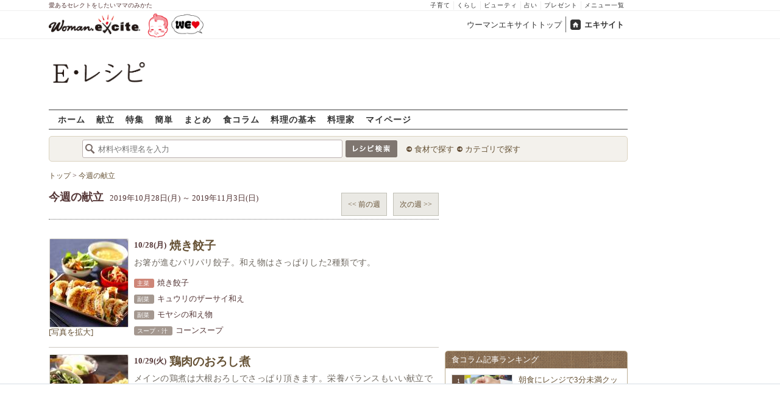

--- FILE ---
content_type: application/javascript; charset=utf-8
request_url: https://fundingchoicesmessages.google.com/f/AGSKWxU92g8PzsPUVm-12-2oerGhGp9MgbU8W4F0te8339HhjtHdgmreb2yuwu6Zy0NM0Chgd-z7pCWqLq9GipDOT0EkmRbzw4wyURqNIH1L-OAbgQCGLPJA398dA-oe7TPIS35AvsqZeQkaVEBQR2-WM3eNJMsPH-xBO1wDmtpHr6PoRcPIm9oIXSok3HNl/__700x200./globalad._left_ad._argus_ad_-ContentAd-
body_size: -1291
content:
window['c5487489-6931-41ff-bdaa-95a8d84af635'] = true;

--- FILE ---
content_type: application/javascript; charset=utf-8
request_url: https://image.excite.co.jp/jp/erecipe/js/lazy_load.min.js?1751966750
body_size: 400
content:
$(function(){var e=new IntersectionObserver(function(t){t.forEach(function(t){t.isIntersecting&&(t.target.src=t.target.dataset.src,e.unobserve(t.target))})});[].slice.call(document.querySelectorAll(".lazy")).forEach(function(t){e.observe(t)});var t=new IntersectionObserver(function(t){t.forEach(function(t){t.isIntersecting&&(t.target.className.match(/visible$/)||(t.target.className=t.target.className+" visible"),e.unobserve(t.target))})});[].slice.call(document.querySelectorAll(".lazybkg")).forEach(function(e){t.observe(e)})});

--- FILE ---
content_type: application/javascript; charset=utf-8
request_url: https://image.excite.co.jp/jp/erecipe/js/libs/leanModal/jquery.leanModal.min.js
body_size: 391
content:
// leanModal v1.1 by Ray Stone - http://finelysliced.com.au
// Dual licensed under the MIT and GPL

(function($){$.fn.extend({leanModal:function(options){var defaults={top:200,overlay:0.5,closeButton:null};var overlay=$("<div id='lean_overlay'></div>");$("body").append(overlay);options=$.extend(defaults,options);return this.each(function(){var o=options;$(this).click(function(e){var modal_id=$(this).attr("href");$("#lean_overlay").click(function(){close_modal(modal_id)});$(o.closeButton).click(function(){close_modal(modal_id)});var modal_height=$(modal_id).outerHeight();var modal_width=$(modal_id).outerWidth();
$("#lean_overlay").css({"display":"block",opacity:0});$("#lean_overlay").fadeTo(200,o.overlay);$(modal_id).css({"display":"block","position":"fixed","opacity":0,"z-index":11000,"left":50+"%","margin-left":-(modal_width/2)+"px","top":o.top+"px"});$(modal_id).fadeTo(200,1);e.preventDefault()})});function close_modal(modal_id){$("#lean_overlay").fadeOut(200);$(modal_id).css({"display":"none"})}}})})(jQuery);


--- FILE ---
content_type: application/javascript; charset=utf-8
request_url: https://image.excite.co.jp/jp/erecipe/js/new_regulars.min.js?1751966750
body_size: -39
content:
jQuery.noConflict(),function(n){n(function(){n("a[rel*=leanModal]").leanModal()})}(jQuery);